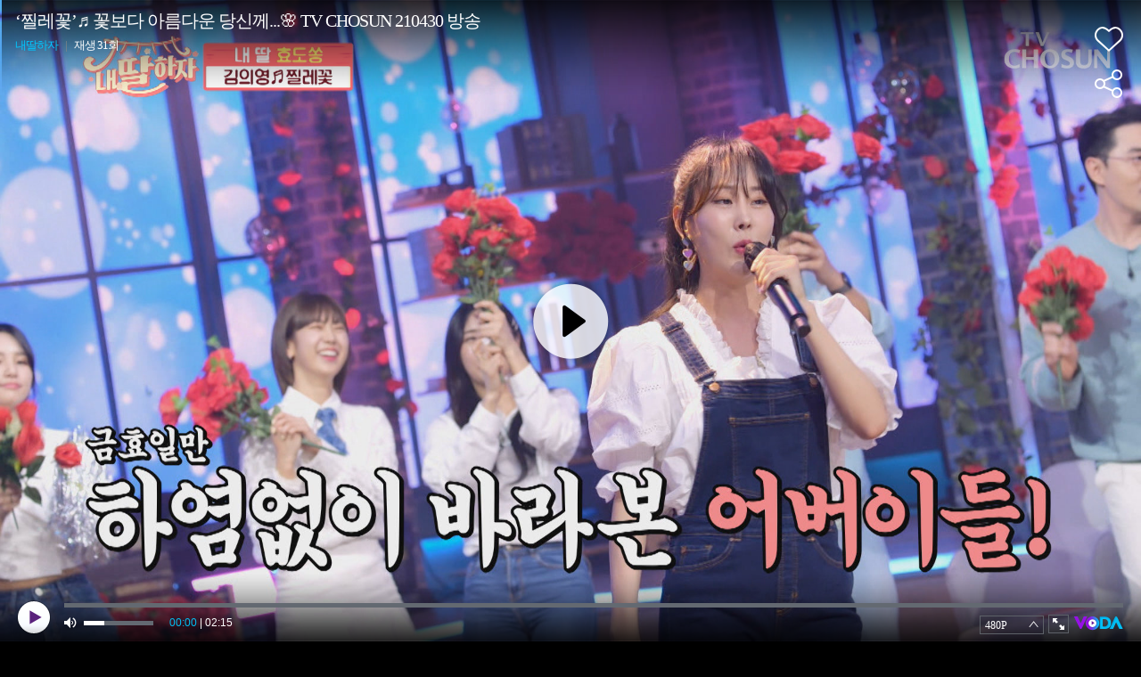

--- FILE ---
content_type: text/html; charset=UTF-8
request_url: https://voda.donga.com/play?cid=2613877&isAutoPlay=1&reco=0
body_size: 2166
content:
<!DOCTYPE html>
<html lang="ko">
<head>
    <title>&lsquo;찔레꽃&rsquo;♬ 꽃보다 아름다운 당신께...🌸 TV CHOSUN 210430 방송 : VODA : 동아닷컴</title>
    <meta name="keywords" content="보다, VODA, 동아일보, 동아닷컴, news, donga.com, voda, ">
    <meta name="description" content="[내 딸 하자 5회]전국팔도 어디든 갑니다!! 사연 많이 보내주세요~^^">
    <meta name="writer" content='동아닷컴'>
    <meta name="referrer" content="no-referrer-when-downgrade">
    <meta name='robots' content='index,follow'/><meta name='googlebot' content='index,follow'/>
    <link rel="image_src" href="https://dimg.donga.com/egc/CDB/VODA/Article/CS1/C202100021/60/8c/2a/77/608c2a7710a3a0a0a0a.jpg" />
    <meta http-equiv='Content-Type' content='text/html; charset=utf-8'>
    <meta http-equiv="X-UA-Compatible" content="IE=edge">
    <meta charset="utf-8">
    <meta property="fb:app_id" content="678966198797210">
    <meta property="og:type" content="video">
    <meta property="og:site_name" content="voda.donga.com" />
    <meta property="og:title" content="&lsquo;찔레꽃&rsquo;♬ 꽃보다 아름다운 당신께...🌸 TV CHOSUN 210430 방송"/>
    <meta property="og:image" content="https://dimg.donga.com/egc/CDB/VODA/Article/CS1/C202100021/60/8c/2a/77/608c2a7710a3a0a0a0a.jpg"/>
    <meta property="og:description" content="[내 딸 하자 5회]전국팔도 어디든 갑니다!! 사연 많이 보내주세요~^^">
    <meta property="og:url" content="https://voda.donga.com/3/all/39/2613877/1">
    <meta name="twitter:card" content="summary" />
    <meta name="twitter:image:src" content="https://dimg.donga.com/egc/CDB/VODA/Article/CS1/C202100021/60/8c/2a/77/608c2a7710a3a0a0a0a.jpg" />
    <meta name="twitter:site" content="@dongamedia" />
    <meta name="twitter:url" content="https://voda.donga.com/3/all/39/2613877/1" />
    <meta name="twitter:description" content="[내 딸 하자 5회]전국팔도 어디든 갑니다!! 사연 많이 보내주세요~^^" />
    <meta name="twitter:title" content="&lsquo;찔레꽃&rsquo;♬ 꽃보다 아름다운 당신께...🌸 TV CHOSUN 210430 방송" /><script type="text/javascript" src="https://image.donga.com/donga/js.v.1.0/jquery-latest.js"></script>
<script type="text/javascript" src="https://image.donga.com/donga/js.v.1.0/jquery-ui.js"></script>
<script type="text/javascript" src="https://image.donga.com/donga/js/jquery.cookie.js"></script>
<script type="text/javascript" src="https://image.donga.com/donga/player/js/jquery.jplayer.js"></script>
<script type='text/javascript' src='https://image.donga.com/donga/js/kakao.2015.min.js'></script>
<script type='text/javascript' src='https://image.donga.com/donga/js.v.2.0/spintop-comment.js?t=20210811'></script>
<link href="https://image.donga.com/donga/player/css/player_smr_PC.css" rel="stylesheet" type="text/css" />
<script type="text/javascript" src="https://image.donga.com/donga/player/js.v.2.0/dplayer_v1.js?t=20240730"></script>
<script type="application/ld+json">
{
    "@context": "https://schema.org",
    "@type": "VideoObject",
    "name": "&lsquo;찔레꽃&rsquo;♬ 꽃보다 아름다운 당신께...🌸 TV CHOSUN 210430 방송",
    "description": "[내 딸 하자 5회]전국팔도 어디든 갑니다!! 사연 많이 보내주세요~^^",
    "thumbnailUrl": [
    "https://dimg.donga.com/egc/CDB/VODA/Article/CS1/C202100021/60/8c/2a/77/608c2a7710a3a0a0a0a.jpg"
    ],
    "uploadDate": "2021-05-01T01:03:39+09:00",
    "duration": "PT2M15S",
    "contentUrl": "https://voda.donga.com/play?cid=2613877&isAutoPlay=1&reco=0",
    "embedUrl": "https://voda.donga.com/3/all/39/2613877/1",
    "regionsAllowed": ["kr"]
}
</script></head>
<body oncontextmenu='return false' onselectstart='return false' ondragstart='return false' >
<div class="jp-video-wrap">
<div id="jp_container_1">video loading...</div>
</div>
</body>
</html>
<script>
$(document).ready ( function(){

    var options = {"model":"smr","newsid":"VODA","cid":"2613877","title":"\u2018\ucc14\ub808\uaf43\u2019\u266c \uaf43\ubcf4\ub2e4 \uc544\ub984\ub2e4\uc6b4 \ub2f9\uc2e0\uaed8...\ud83c\udf38 TV CHOSUN 210430 \ubc29\uc1a1","program":"\ub0b4\ub538\ud558\uc790","programurl":"https:\/\/voda.donga.com\/Program?cid=2521534","clipurl":"https:\/\/voda.donga.com\/3\/all\/39\/2613877\/1","poster":"https:\/\/dimg.donga.com\/egc\/CDB\/VODA\/Article\/CS1\/C202100021\/60\/8c\/2a\/77\/608c2a7710a3a0a0a0a.jpg","duration":"135","autoplay":"1","encode_type":"33","device":"PC","like":0,"voda_auto":"1","count_play":31,"prod":"","css":"player_smr_PC.css","hiddenClass":["jp-mutebox-m"],"mediaInfo":{"mediaurl":"\/CS2\/2021_preview\/enter\/C202100021_clip\/C202100021_clip_20210430_5r_19_v2_t35.mp4","channelid":"CS1","corpcode":"tvchosun","clipid":"CS1_512158","cliptime":"20210501005125"},"adInfo":{"cid":"2613877","adlink":"cpid=CC&channelid=CS1&category=01&section=02&programid=CS1_C202100021&clipid=CS1_512158&contentnumber=5&targetnation=&isonair=Y&ispay=N&vodtype=C&broaddate=20210430&playtime=135&starttime=0&endtime=0","channelid":"CS1","ptype":"1"},"endInfo":{"cpid":"CC","programid":"CS1_C202100021","clipid":"CS1_512158"}} ;
    options.mute = 0 ;   // 1: mute
    options.autoplay = 1 ;  // 0:autoplay false...1: autoplay true ; default : 0
    options.showinfo = 2 ;    // 0:all none...1:title ok, interface none -- default ...2:  title ok, interface ok
    options.share = 1 ;         // 0: none...1: ok

    window.dPlayer =  new dPlayer( $( '#jp_container_1' ), options ) ;

}) ;
</script>
<script>var _GCD = '50'; </script><script src='https://dimg.donga.com/acecounter/acecounter_V70.20130719.js'></script><script>_PL(_rl);</script>